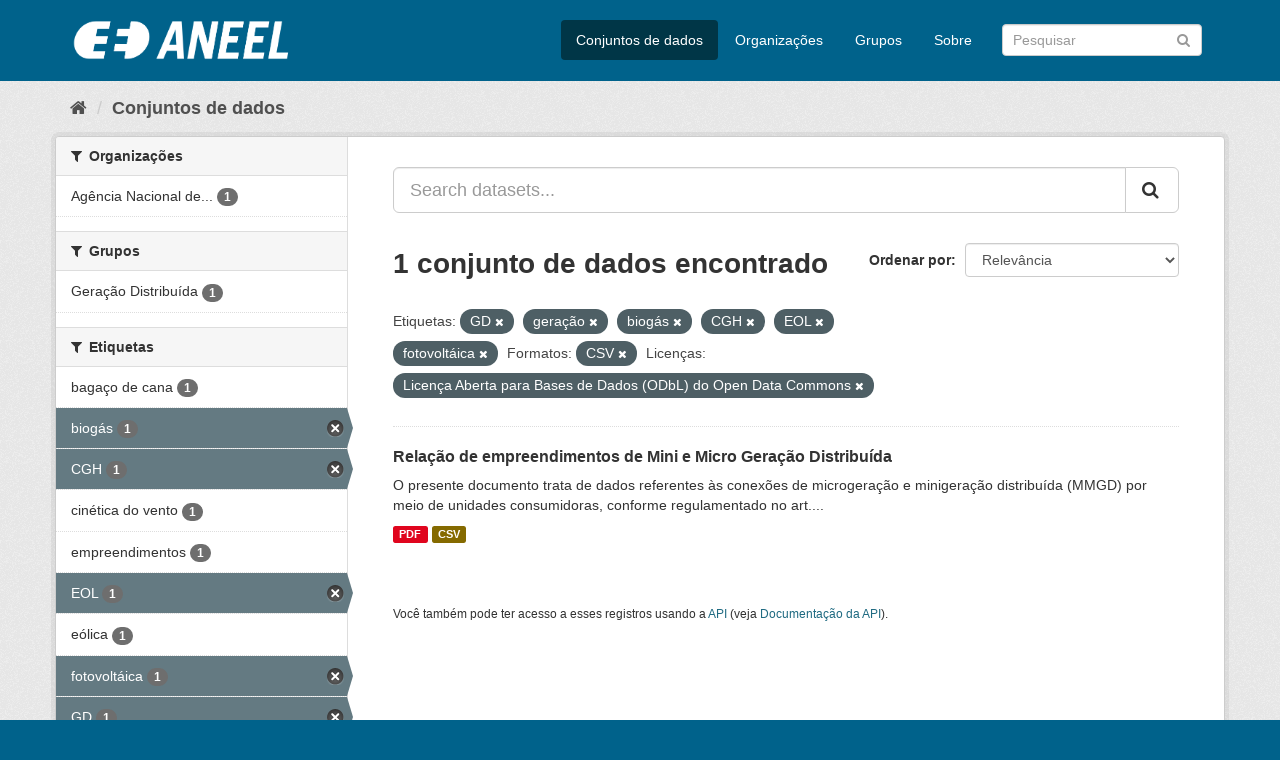

--- FILE ---
content_type: text/html; charset=utf-8
request_url: https://dadosabertos.aneel.gov.br/dataset/?tags=GD&tags=gera%C3%A7%C3%A3o&tags=biog%C3%A1s&tags=CGH&tags=EOL&res_format=CSV&license_id=odc-odbl&tags=fotovolt%C3%A1ica
body_size: 4766
content:
<!DOCTYPE html>
<!--[if IE 9]> <html lang="pt_BR" class="ie9"> <![endif]-->
<!--[if gt IE 8]><!--> <html lang="pt_BR"> <!--<![endif]-->
  <head>
    <meta charset="utf-8" />
      <meta name="generator" content="ckan 2.9.4" />
      <meta name="viewport" content="width=device-width, initial-scale=1.0">
    <title>Conjunto de dados - Dados Abertos - Agência Nacional de Energia Elétrica</title>

    
    <link rel="shortcut icon" href="/base/images/ckan.ico" />
    
      
      
      
      
    

    
      
      
    

    
    <link href="/webassets/base/4930eb44_main.css" rel="stylesheet"/><style>
        /* Remover foto em destaque */
.homepage section.featured.media-overlay {
display: none;
}

.account-masthead {
display: none;
}
      </style>
    
  </head>

  
  <body data-site-root="https://dadosabertos.aneel.gov.br/" data-locale-root="https://dadosabertos.aneel.gov.br/" >

    
    <div class="sr-only sr-only-focusable"><a href="#content">Pular para o conteúdo</a></div>
  

  
     
<div class="account-masthead">
  <div class="container">
     
    <nav class="account not-authed" aria-label="Account">
      <ul class="list-unstyled">
        
        <li><a href="/user/login">Entrar</a></li>
         
      </ul>
    </nav>
     
  </div>
</div>

<header class="navbar navbar-static-top masthead">
    
  <div class="container">
    <div class="navbar-right">
      <button data-target="#main-navigation-toggle" data-toggle="collapse" class="navbar-toggle collapsed" type="button" aria-label="expand or collapse" aria-expanded="false">
        <span class="sr-only">Toggle navigation</span>
        <span class="fa fa-bars"></span>
      </button>
    </div>
    <hgroup class="header-image navbar-left">
       
      <a class="logo" href="/"><img src="https://dadosabertos.aneel.gov.br/uploads/admin/2021-11-30-200336.148191MARCAS-ANEEL-021.png" alt="Dados Abertos - Agência Nacional de Energia Elétrica" title="Dados Abertos - Agência Nacional de Energia Elétrica" /></a>
       
    </hgroup>

    <div class="collapse navbar-collapse" id="main-navigation-toggle">
      
      <nav class="section navigation">
        <ul class="nav nav-pills">
            
		<li class="active"><a href="/dataset/">Conjuntos de dados</a></li><li><a href="/organization/">Organizações</a></li><li><a href="/group/">Grupos</a></li><li><a href="/about">Sobre</a></li>
	    
        </ul>
      </nav>
       
      <form class="section site-search simple-input" action="/dataset/" method="get">
        <div class="field">
          <label for="field-sitewide-search">Buscar conjunto de dados</label>
          <input id="field-sitewide-search" type="text" class="form-control" name="q" placeholder="Pesquisar" aria-label="Search datasets"/>
          <button class="btn-search" type="submit" aria-label="Submit"><i class="fa fa-search"></i></button>
        </div>
      </form>
      
    </div>
  </div>
</header>

  
    <div class="main">
      <div id="content" class="container">
        
          
            <div class="flash-messages">
              
                
              
            </div>
          

          
            <div class="toolbar" role="navigation" aria-label="Breadcrumb">
              
                
                  <ol class="breadcrumb">
                    
<li class="home"><a href="/" aria-label="Início"><i class="fa fa-home"></i><span> Início</span></a></li>
                    
  <li class="active"><a href="/dataset/">Conjuntos de dados</a></li>

                  </ol>
                
              
            </div>
          

          <div class="row wrapper">
            
            
            

            
              <aside class="secondary col-sm-3">
                
                
  <div class="filters">
    <div>
      
        

    
    
	
	    
	    
		<section class="module module-narrow module-shallow">
		    
			<h2 class="module-heading">
			    <i class="fa fa-filter"></i>
			    
			    Organizações
			</h2>
		    
		    
			
			    
				<nav aria-label="Organizações">
				    <ul class="list-unstyled nav nav-simple nav-facet">
					
					    
					    
					    
					    
					    <li class="nav-item">
						<a href="/dataset/?tags=GD&amp;tags=gera%C3%A7%C3%A3o&amp;tags=biog%C3%A1s&amp;tags=CGH&amp;tags=EOL&amp;tags=fotovolt%C3%A1ica&amp;res_format=CSV&amp;license_id=odc-odbl&amp;organization=agencia-nacional-de-energia-eletrica" title="Agência Nacional de Energia Elétrica">
						    <span class="item-label">Agência Nacional de...</span>
						    <span class="hidden separator"> - </span>
						    <span class="item-count badge">1</span>
						</a>
					    </li>
					
				    </ul>
				</nav>

				<p class="module-footer">
				    
					
				    
				</p>
			    
			
		    
		</section>
	    
	
    

      
        

    
    
	
	    
	    
		<section class="module module-narrow module-shallow">
		    
			<h2 class="module-heading">
			    <i class="fa fa-filter"></i>
			    
			    Grupos
			</h2>
		    
		    
			
			    
				<nav aria-label="Grupos">
				    <ul class="list-unstyled nav nav-simple nav-facet">
					
					    
					    
					    
					    
					    <li class="nav-item">
						<a href="/dataset/?tags=GD&amp;tags=gera%C3%A7%C3%A3o&amp;tags=biog%C3%A1s&amp;tags=CGH&amp;tags=EOL&amp;tags=fotovolt%C3%A1ica&amp;res_format=CSV&amp;license_id=odc-odbl&amp;groups=geracao-distribuida" title="">
						    <span class="item-label">Geração Distribuída</span>
						    <span class="hidden separator"> - </span>
						    <span class="item-count badge">1</span>
						</a>
					    </li>
					
				    </ul>
				</nav>

				<p class="module-footer">
				    
					
				    
				</p>
			    
			
		    
		</section>
	    
	
    

      
        

    
    
	
	    
	    
		<section class="module module-narrow module-shallow">
		    
			<h2 class="module-heading">
			    <i class="fa fa-filter"></i>
			    
			    Etiquetas
			</h2>
		    
		    
			
			    
				<nav aria-label="Etiquetas">
				    <ul class="list-unstyled nav nav-simple nav-facet">
					
					    
					    
					    
					    
					    <li class="nav-item">
						<a href="/dataset/?tags=GD&amp;tags=gera%C3%A7%C3%A3o&amp;tags=biog%C3%A1s&amp;tags=CGH&amp;tags=EOL&amp;tags=fotovolt%C3%A1ica&amp;res_format=CSV&amp;license_id=odc-odbl&amp;tags=baga%C3%A7o+de+cana" title="">
						    <span class="item-label">bagaço de cana</span>
						    <span class="hidden separator"> - </span>
						    <span class="item-count badge">1</span>
						</a>
					    </li>
					
					    
					    
					    
					    
					    <li class="nav-item active">
						<a href="/dataset/?tags=GD&amp;tags=gera%C3%A7%C3%A3o&amp;tags=CGH&amp;tags=EOL&amp;tags=fotovolt%C3%A1ica&amp;res_format=CSV&amp;license_id=odc-odbl" title="">
						    <span class="item-label">biogás</span>
						    <span class="hidden separator"> - </span>
						    <span class="item-count badge">1</span>
						</a>
					    </li>
					
					    
					    
					    
					    
					    <li class="nav-item active">
						<a href="/dataset/?tags=GD&amp;tags=gera%C3%A7%C3%A3o&amp;tags=biog%C3%A1s&amp;tags=EOL&amp;tags=fotovolt%C3%A1ica&amp;res_format=CSV&amp;license_id=odc-odbl" title="">
						    <span class="item-label">CGH</span>
						    <span class="hidden separator"> - </span>
						    <span class="item-count badge">1</span>
						</a>
					    </li>
					
					    
					    
					    
					    
					    <li class="nav-item">
						<a href="/dataset/?tags=GD&amp;tags=gera%C3%A7%C3%A3o&amp;tags=biog%C3%A1s&amp;tags=CGH&amp;tags=EOL&amp;tags=fotovolt%C3%A1ica&amp;res_format=CSV&amp;license_id=odc-odbl&amp;tags=cin%C3%A9tica+do+vento" title="">
						    <span class="item-label">cinética do vento</span>
						    <span class="hidden separator"> - </span>
						    <span class="item-count badge">1</span>
						</a>
					    </li>
					
					    
					    
					    
					    
					    <li class="nav-item">
						<a href="/dataset/?tags=GD&amp;tags=gera%C3%A7%C3%A3o&amp;tags=biog%C3%A1s&amp;tags=CGH&amp;tags=EOL&amp;tags=fotovolt%C3%A1ica&amp;res_format=CSV&amp;license_id=odc-odbl&amp;tags=empreendimentos" title="">
						    <span class="item-label">empreendimentos</span>
						    <span class="hidden separator"> - </span>
						    <span class="item-count badge">1</span>
						</a>
					    </li>
					
					    
					    
					    
					    
					    <li class="nav-item active">
						<a href="/dataset/?tags=GD&amp;tags=gera%C3%A7%C3%A3o&amp;tags=biog%C3%A1s&amp;tags=CGH&amp;tags=fotovolt%C3%A1ica&amp;res_format=CSV&amp;license_id=odc-odbl" title="">
						    <span class="item-label">EOL</span>
						    <span class="hidden separator"> - </span>
						    <span class="item-count badge">1</span>
						</a>
					    </li>
					
					    
					    
					    
					    
					    <li class="nav-item">
						<a href="/dataset/?tags=GD&amp;tags=gera%C3%A7%C3%A3o&amp;tags=biog%C3%A1s&amp;tags=CGH&amp;tags=EOL&amp;tags=fotovolt%C3%A1ica&amp;res_format=CSV&amp;license_id=odc-odbl&amp;tags=e%C3%B3lica" title="">
						    <span class="item-label">eólica</span>
						    <span class="hidden separator"> - </span>
						    <span class="item-count badge">1</span>
						</a>
					    </li>
					
					    
					    
					    
					    
					    <li class="nav-item active">
						<a href="/dataset/?tags=GD&amp;tags=gera%C3%A7%C3%A3o&amp;tags=biog%C3%A1s&amp;tags=CGH&amp;tags=EOL&amp;res_format=CSV&amp;license_id=odc-odbl" title="">
						    <span class="item-label">fotovoltáica</span>
						    <span class="hidden separator"> - </span>
						    <span class="item-count badge">1</span>
						</a>
					    </li>
					
					    
					    
					    
					    
					    <li class="nav-item active">
						<a href="/dataset/?tags=gera%C3%A7%C3%A3o&amp;tags=biog%C3%A1s&amp;tags=CGH&amp;tags=EOL&amp;tags=fotovolt%C3%A1ica&amp;res_format=CSV&amp;license_id=odc-odbl" title="">
						    <span class="item-label">GD</span>
						    <span class="hidden separator"> - </span>
						    <span class="item-count badge">1</span>
						</a>
					    </li>
					
					    
					    
					    
					    
					    <li class="nav-item active">
						<a href="/dataset/?tags=GD&amp;tags=biog%C3%A1s&amp;tags=CGH&amp;tags=EOL&amp;tags=fotovolt%C3%A1ica&amp;res_format=CSV&amp;license_id=odc-odbl" title="">
						    <span class="item-label">geração</span>
						    <span class="hidden separator"> - </span>
						    <span class="item-count badge">1</span>
						</a>
					    </li>
					
				    </ul>
				</nav>

				<p class="module-footer">
				    
					
					    <a href="/dataset/?tags=GD&amp;tags=gera%C3%A7%C3%A3o&amp;tags=biog%C3%A1s&amp;tags=CGH&amp;tags=EOL&amp;tags=fotovolt%C3%A1ica&amp;res_format=CSV&amp;license_id=odc-odbl&amp;_tags_limit=0" class="read-more">Mostrar mais Etiquetas</a>
					
				    
				</p>
			    
			
		    
		</section>
	    
	
    

      
        

    
    
	
	    
	    
		<section class="module module-narrow module-shallow">
		    
			<h2 class="module-heading">
			    <i class="fa fa-filter"></i>
			    
			    Formatos
			</h2>
		    
		    
			
			    
				<nav aria-label="Formatos">
				    <ul class="list-unstyled nav nav-simple nav-facet">
					
					    
					    
					    
					    
					    <li class="nav-item active">
						<a href="/dataset/?tags=GD&amp;tags=gera%C3%A7%C3%A3o&amp;tags=biog%C3%A1s&amp;tags=CGH&amp;tags=EOL&amp;tags=fotovolt%C3%A1ica&amp;license_id=odc-odbl" title="">
						    <span class="item-label">CSV</span>
						    <span class="hidden separator"> - </span>
						    <span class="item-count badge">1</span>
						</a>
					    </li>
					
					    
					    
					    
					    
					    <li class="nav-item">
						<a href="/dataset/?tags=GD&amp;tags=gera%C3%A7%C3%A3o&amp;tags=biog%C3%A1s&amp;tags=CGH&amp;tags=EOL&amp;tags=fotovolt%C3%A1ica&amp;res_format=CSV&amp;license_id=odc-odbl&amp;res_format=PDF" title="">
						    <span class="item-label">PDF</span>
						    <span class="hidden separator"> - </span>
						    <span class="item-count badge">1</span>
						</a>
					    </li>
					
				    </ul>
				</nav>

				<p class="module-footer">
				    
					
				    
				</p>
			    
			
		    
		</section>
	    
	
    

      
        

    
    
	
	    
	    
		<section class="module module-narrow module-shallow">
		    
			<h2 class="module-heading">
			    <i class="fa fa-filter"></i>
			    
			    Licenças
			</h2>
		    
		    
			
			    
				<nav aria-label="Licenças">
				    <ul class="list-unstyled nav nav-simple nav-facet">
					
					    
					    
					    
					    
					    <li class="nav-item active">
						<a href="/dataset/?tags=GD&amp;tags=gera%C3%A7%C3%A3o&amp;tags=biog%C3%A1s&amp;tags=CGH&amp;tags=EOL&amp;tags=fotovolt%C3%A1ica&amp;res_format=CSV" title="Licença Aberta para Bases de Dados (ODbL) do Open Data Commons">
						    <span class="item-label">Licença Aberta para...</span>
						    <span class="hidden separator"> - </span>
						    <span class="item-count badge">1</span>
						</a>
					    </li>
					
				    </ul>
				</nav>

				<p class="module-footer">
				    
					
				    
				</p>
			    
			
		    
		</section>
	    
	
    

      
    </div>
    <a class="close no-text hide-filters"><i class="fa fa-times-circle"></i><span class="text">close</span></a>
  </div>

              </aside>
            

            
              <div class="primary col-sm-9 col-xs-12" role="main">
                
                
  <section class="module">
    <div class="module-content">
      
        
      
      
        
        
        







<form id="dataset-search-form" class="search-form" method="get" data-module="select-switch">

  
    <div class="input-group search-input-group">
      <input aria-label="Search datasets..." id="field-giant-search" type="text" class="form-control input-lg" name="q" value="" autocomplete="off" placeholder="Search datasets...">
      
      <span class="input-group-btn">
        <button class="btn btn-default btn-lg" type="submit" value="search" aria-label="Submit">
          <i class="fa fa-search"></i>
        </button>
      </span>
      
    </div>
  

  
    <span>
  
  

  
  
  
  <input type="hidden" name="tags" value="GD" />
  
  
  
  
  
  <input type="hidden" name="tags" value="geração" />
  
  
  
  
  
  <input type="hidden" name="tags" value="biogás" />
  
  
  
  
  
  <input type="hidden" name="tags" value="CGH" />
  
  
  
  
  
  <input type="hidden" name="tags" value="EOL" />
  
  
  
  
  
  <input type="hidden" name="tags" value="fotovoltáica" />
  
  
  
  
  
  <input type="hidden" name="res_format" value="CSV" />
  
  
  
  
  
  <input type="hidden" name="license_id" value="odc-odbl" />
  
  
  
  </span>
  

  
    
      <div class="form-select form-group control-order-by">
        <label for="field-order-by">Ordenar por</label>
        <select id="field-order-by" name="sort" class="form-control">
          
            
              <option value="score desc, metadata_modified desc" selected="selected">Relevância</option>
            
          
            
              <option value="title_string asc">Nome Crescente</option>
            
          
            
              <option value="title_string desc">Nome Descrescente</option>
            
          
            
              <option value="metadata_modified desc">Modificada pela última vez</option>
            
          
            
              <option value="views_recent desc">Popular</option>
            
          
        </select>
        
        <button class="btn btn-default js-hide" type="submit">Ir</button>
        
      </div>
    
  

  
    
      <h1>

  
  
  
  

1 conjunto de dados encontrado</h1>
    
  

  
    
      <p class="filter-list">
        
          
          <span class="facet">Etiquetas:</span>
          
            <span class="filtered pill">GD
              <a href="/dataset/?tags=gera%C3%A7%C3%A3o&amp;tags=biog%C3%A1s&amp;tags=CGH&amp;tags=EOL&amp;tags=fotovolt%C3%A1ica&amp;res_format=CSV&amp;license_id=odc-odbl" class="remove" title="Remover"><i class="fa fa-times"></i></a>
            </span>
          
            <span class="filtered pill">geração
              <a href="/dataset/?tags=GD&amp;tags=biog%C3%A1s&amp;tags=CGH&amp;tags=EOL&amp;tags=fotovolt%C3%A1ica&amp;res_format=CSV&amp;license_id=odc-odbl" class="remove" title="Remover"><i class="fa fa-times"></i></a>
            </span>
          
            <span class="filtered pill">biogás
              <a href="/dataset/?tags=GD&amp;tags=gera%C3%A7%C3%A3o&amp;tags=CGH&amp;tags=EOL&amp;tags=fotovolt%C3%A1ica&amp;res_format=CSV&amp;license_id=odc-odbl" class="remove" title="Remover"><i class="fa fa-times"></i></a>
            </span>
          
            <span class="filtered pill">CGH
              <a href="/dataset/?tags=GD&amp;tags=gera%C3%A7%C3%A3o&amp;tags=biog%C3%A1s&amp;tags=EOL&amp;tags=fotovolt%C3%A1ica&amp;res_format=CSV&amp;license_id=odc-odbl" class="remove" title="Remover"><i class="fa fa-times"></i></a>
            </span>
          
            <span class="filtered pill">EOL
              <a href="/dataset/?tags=GD&amp;tags=gera%C3%A7%C3%A3o&amp;tags=biog%C3%A1s&amp;tags=CGH&amp;tags=fotovolt%C3%A1ica&amp;res_format=CSV&amp;license_id=odc-odbl" class="remove" title="Remover"><i class="fa fa-times"></i></a>
            </span>
          
            <span class="filtered pill">fotovoltáica
              <a href="/dataset/?tags=GD&amp;tags=gera%C3%A7%C3%A3o&amp;tags=biog%C3%A1s&amp;tags=CGH&amp;tags=EOL&amp;res_format=CSV&amp;license_id=odc-odbl" class="remove" title="Remover"><i class="fa fa-times"></i></a>
            </span>
          
        
          
          <span class="facet">Formatos:</span>
          
            <span class="filtered pill">CSV
              <a href="/dataset/?tags=GD&amp;tags=gera%C3%A7%C3%A3o&amp;tags=biog%C3%A1s&amp;tags=CGH&amp;tags=EOL&amp;tags=fotovolt%C3%A1ica&amp;license_id=odc-odbl" class="remove" title="Remover"><i class="fa fa-times"></i></a>
            </span>
          
        
          
          <span class="facet">Licenças:</span>
          
            <span class="filtered pill">Licença Aberta para Bases de Dados (ODbL) do Open Data Commons
              <a href="/dataset/?tags=GD&amp;tags=gera%C3%A7%C3%A3o&amp;tags=biog%C3%A1s&amp;tags=CGH&amp;tags=EOL&amp;tags=fotovolt%C3%A1ica&amp;res_format=CSV" class="remove" title="Remover"><i class="fa fa-times"></i></a>
            </span>
          
        
      </p>
      <a class="show-filters btn btn-default">Filtrar Resultados</a>
    
  

</form>




      
      
        

  
    <ul class="dataset-list list-unstyled">
    	
	      
	        






  <li class="dataset-item">
    
      <div class="dataset-content">
        
          <h2 class="dataset-heading">
            
              
            
            
		<a href="/dataset/relacao-de-empreendimentos-de-geracao-distribuida">Relação de empreendimentos de Mini e Micro Geração Distribuída</a>
            
            
              
              
            
          </h2>
        
        
          
        
        
          
            <div>O presente documento trata de dados referentes às conexões de microgeração e minigeração distribuída (MMGD) por meio de unidades consumidoras, conforme regulamentado no art....</div>
          
        
      </div>
      
        
          
            <ul class="dataset-resources list-unstyled">
              
                
                <li>
                  <a href="/dataset/relacao-de-empreendimentos-de-geracao-distribuida" class="label label-default" data-format="pdf">PDF</a>
                </li>
                
                <li>
                  <a href="/dataset/relacao-de-empreendimentos-de-geracao-distribuida" class="label label-default" data-format="csv">CSV</a>
                </li>
                
              
            </ul>
          
        
      
    
  </li>

	      
	    
    </ul>
  

      
    </div>

    
      
    
  </section>

  
    <section class="module">
      <div class="module-content">
        
          <small>
            
            
            
           Você também pode ter acesso a esses registros usando a <a href="/api/3">API</a> (veja <a href="http://docs.ckan.org/en/2.9/api/">Documentação da API</a>). 
          </small>
        
      </div>
    </section>
  

              </div>
            
          </div>
        
      </div>
    </div>
  
    <footer class="site-footer">
  <div class="container">
    
    <div class="row">
      <div class="col-md-8 footer-links">
        
          <ul class="list-unstyled">
            
              <li><a href="/about">Sobre Dados Abertos - Agência Nacional de Energia Elétrica</a></li>
            
          </ul>
          <ul class="list-unstyled">
            
              
              <li><a href="http://docs.ckan.org/en/2.9/api/">API do CKAN</a></li>
              <li><a href="http://www.ckan.org/">Associação CKAN</a></li>
              <li><a href="http://www.opendefinition.org/okd/"><img src="/base/images/od_80x15_blue.png" alt="Open Data"></a></li>
            
          </ul>
        
      </div>
      <div class="col-md-4 attribution">
        
          <p><strong>Impulsionado por</strong> <a class="hide-text ckan-footer-logo" href="http://ckan.org">CKAN</a></p>
        
        
          
<form class="form-inline form-select lang-select" action="/util/redirect" data-module="select-switch" method="POST">
  <label for="field-lang-select">Idioma</label>
  <select id="field-lang-select" name="url" data-module="autocomplete" data-module-dropdown-class="lang-dropdown" data-module-container-class="lang-container">
    
      <option value="/pt_BR/dataset/?tags=GD&amp;tags=gera%C3%A7%C3%A3o&amp;tags=biog%C3%A1s&amp;tags=CGH&amp;tags=EOL&amp;res_format=CSV&amp;license_id=odc-odbl&amp;tags=fotovolt%C3%A1ica" selected="selected">
        português (Brasil)
      </option>
    
  </select>
  <button class="btn btn-default js-hide" type="submit">Ir</button>
</form>
        
      </div>
    </div>
    
  </div>

  
    
  
</footer>
  
  
  
  
    
  
  
    

      

    
    
    <link href="/webassets/vendor/f3b8236b_select2.css" rel="stylesheet"/>
<link href="/webassets/vendor/0b01aef1_font-awesome.css" rel="stylesheet"/>
    <script src="/webassets/vendor/d8ae4bed_jquery.js" type="text/javascript"></script>
<script src="/webassets/vendor/fb6095a0_vendor.js" type="text/javascript"></script>
<script src="/webassets/vendor/580fa18d_bootstrap.js" type="text/javascript"></script>
<script src="/webassets/base/5f5a82bb_main.js" type="text/javascript"></script>
<script src="/webassets/base/919ae274_ckan.js" type="text/javascript"></script>
<script src="/webassets/base/cd2c0272_tracking.js" type="text/javascript"></script>
  </body>
</html>